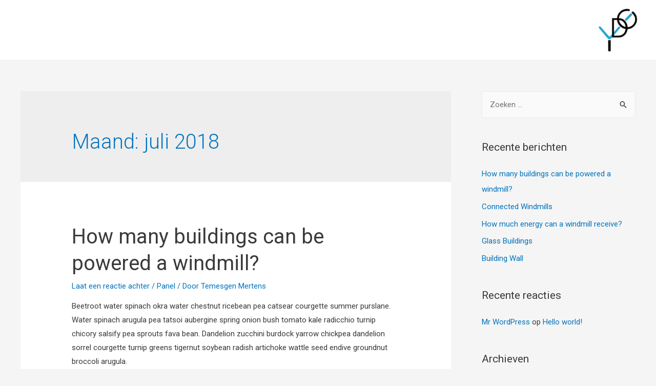

--- FILE ---
content_type: text/html; charset=UTF-8
request_url: https://yourdigitalgrow.nl/2018/07/
body_size: 67608
content:
<!DOCTYPE html>
<html lang="nl-NL">
<head>
<meta charset="UTF-8">
<meta name="viewport" content="width=device-width, initial-scale=1">
<link rel="profile" href="https://gmpg.org/xfn/11">

<title>juli 2018</title>
<meta name='robots' content='max-image-preview:large' />
<link rel="alternate" type="application/rss+xml" title=" &raquo; feed" href="https://yourdigitalgrow.nl/feed/" />
<link rel="alternate" type="application/rss+xml" title=" &raquo; reacties feed" href="https://yourdigitalgrow.nl/comments/feed/" />
	<script type="text/javascript">
		var ajaxurl = 'https://yourdigitalgrow.nl/wp-admin/admin-ajax.php';
	</script>
	<style id='wp-img-auto-sizes-contain-inline-css'>
img:is([sizes=auto i],[sizes^="auto," i]){contain-intrinsic-size:3000px 1500px}
/*# sourceURL=wp-img-auto-sizes-contain-inline-css */
</style>
<link rel='stylesheet' id='astra-theme-css-css' href='https://yourdigitalgrow.nl/wp-content/themes/astra/assets/css/minified/style.min.css?ver=2.6.1' media='all' />
<style id='astra-theme-css-inline-css'>
html{font-size:93.75%;}a,.page-title{color:#0274be;}a:hover,a:focus{color:#3a3a3a;}body,button,input,select,textarea,.ast-button,.ast-custom-button{font-family:-apple-system,BlinkMacSystemFont,Segoe UI,Roboto,Oxygen-Sans,Ubuntu,Cantarell,Helvetica Neue,sans-serif;font-weight:inherit;font-size:15px;font-size:1rem;}blockquote{color:#000000;}.site-title{font-size:35px;font-size:2.3333333333333rem;}header .site-logo-img .custom-logo-link img{max-width:80px;}.astra-logo-svg{width:80px;}.ast-archive-description .ast-archive-title{font-size:40px;font-size:2.6666666666667rem;}.site-header .site-description{font-size:15px;font-size:1rem;}.entry-title{font-size:40px;font-size:2.6666666666667rem;}.comment-reply-title{font-size:24px;font-size:1.6rem;}.ast-comment-list #cancel-comment-reply-link{font-size:15px;font-size:1rem;}h1,.entry-content h1{font-size:40px;font-size:2.6666666666667rem;}h2,.entry-content h2{font-size:30px;font-size:2rem;}h3,.entry-content h3{font-size:25px;font-size:1.6666666666667rem;}h4,.entry-content h4{font-size:20px;font-size:1.3333333333333rem;}h5,.entry-content h5{font-size:18px;font-size:1.2rem;}h6,.entry-content h6{font-size:15px;font-size:1rem;}.ast-single-post .entry-title,.page-title{font-size:30px;font-size:2rem;}#secondary,#secondary button,#secondary input,#secondary select,#secondary textarea{font-size:15px;font-size:1rem;}::selection{background-color:#0274be;color:#ffffff;}body,h1,.entry-title a,.entry-content h1,h2,.entry-content h2,h3,.entry-content h3,h4,.entry-content h4,h5,.entry-content h5,h6,.entry-content h6,.wc-block-grid__product-title{color:#3a3a3a;}.tagcloud a:hover,.tagcloud a:focus,.tagcloud a.current-item{color:#ffffff;border-color:#0274be;background-color:#0274be;}.main-header-menu .menu-link,.ast-header-custom-item a{color:#3a3a3a;}.main-header-menu .menu-item:hover > .menu-link,.main-header-menu .menu-item:hover > .ast-menu-toggle,.main-header-menu .ast-masthead-custom-menu-items a:hover,.main-header-menu .menu-item.focus > .menu-link,.main-header-menu .menu-item.focus > .ast-menu-toggle,.main-header-menu .current-menu-item > .menu-link,.main-header-menu .current-menu-ancestor > .menu-link,.main-header-menu .current-menu-item > .ast-menu-toggle,.main-header-menu .current-menu-ancestor > .ast-menu-toggle{color:#0274be;}input:focus,input[type="text"]:focus,input[type="email"]:focus,input[type="url"]:focus,input[type="password"]:focus,input[type="reset"]:focus,input[type="search"]:focus,textarea:focus{border-color:#0274be;}input[type="radio"]:checked,input[type=reset],input[type="checkbox"]:checked,input[type="checkbox"]:hover:checked,input[type="checkbox"]:focus:checked,input[type=range]::-webkit-slider-thumb{border-color:#0274be;background-color:#0274be;box-shadow:none;}.site-footer a:hover + .post-count,.site-footer a:focus + .post-count{background:#0274be;border-color:#0274be;}.footer-adv .footer-adv-overlay{border-top-style:solid;border-top-width:287px;border-top-color:#7a7a7a;}.footer-adv .widget-title,.footer-adv .widget-title a{color:#ffffff;}.footer-adv{color:#ffffff;}.footer-adv a{color:#ffffff;}.footer-adv .tagcloud a:hover,.footer-adv .tagcloud a.current-item{border-color:#ffffff;background-color:#ffffff;}.footer-adv .calendar_wrap #today,.footer-adv a:hover + .post-count{background-color:#ffffff;}.footer-adv-overlay{background-color:#74a587;;}.ast-comment-meta{line-height:1.666666667;font-size:12px;font-size:0.8rem;}.single .nav-links .nav-previous,.single .nav-links .nav-next,.single .ast-author-details .author-title,.ast-comment-meta{color:#0274be;}.entry-meta,.entry-meta *{line-height:1.45;color:#0274be;}.entry-meta a:hover,.entry-meta a:hover *,.entry-meta a:focus,.entry-meta a:focus *{color:#3a3a3a;}.ast-404-layout-1 .ast-404-text{font-size:200px;font-size:13.333333333333rem;}.widget-title{font-size:21px;font-size:1.4rem;color:#3a3a3a;}#cat option,.secondary .calendar_wrap thead a,.secondary .calendar_wrap thead a:visited{color:#0274be;}.secondary .calendar_wrap #today,.ast-progress-val span{background:#0274be;}.secondary a:hover + .post-count,.secondary a:focus + .post-count{background:#0274be;border-color:#0274be;}.calendar_wrap #today > a{color:#ffffff;}.ast-pagination a,.page-links .page-link,.single .post-navigation a{color:#0274be;}.ast-pagination a:hover,.ast-pagination a:focus,.ast-pagination > span:hover:not(.dots),.ast-pagination > span.current,.page-links > .page-link,.page-links .page-link:hover,.post-navigation a:hover{color:#3a3a3a;}.ast-header-break-point .ast-mobile-menu-buttons-minimal.menu-toggle{background:transparent;color:#0274be;}.ast-header-break-point .ast-mobile-menu-buttons-outline.menu-toggle{background:transparent;border:1px solid #0274be;color:#0274be;}.ast-header-break-point .ast-mobile-menu-buttons-fill.menu-toggle{background:#0274be;}.ast-header-break-point .main-header-bar .ast-button-wrap .menu-toggle{border-radius:100px;}.wp-block-buttons.aligncenter{justify-content:center;}@media (min-width:1200px){.ast-separate-container.ast-right-sidebar .entry-content .wp-block-image.alignfull,.ast-separate-container.ast-left-sidebar .entry-content .wp-block-image.alignfull,.ast-separate-container.ast-right-sidebar .entry-content .wp-block-cover.alignfull,.ast-separate-container.ast-left-sidebar .entry-content .wp-block-cover.alignfull{margin-left:-6.67em;margin-right:-6.67em;max-width:unset;width:unset;}.ast-separate-container.ast-right-sidebar .entry-content .wp-block-image.alignwide,.ast-separate-container.ast-left-sidebar .entry-content .wp-block-image.alignwide,.ast-separate-container.ast-right-sidebar .entry-content .wp-block-cover.alignwide,.ast-separate-container.ast-left-sidebar .entry-content .wp-block-cover.alignwide{margin-left:-20px;margin-right:-20px;max-width:unset;width:unset;}.wp-block-group .has-background{padding:20px;}}@media (max-width:921px){#secondary.secondary{padding-top:0;}.ast-separate-container .ast-article-post,.ast-separate-container .ast-article-single{padding:1.5em 2.14em;}.ast-separate-container #primary,.ast-separate-container #secondary{padding:1.5em 0;}.ast-separate-container.ast-right-sidebar #secondary{padding-left:1em;padding-right:1em;}.ast-separate-container.ast-two-container #secondary{padding-left:0;padding-right:0;}.ast-page-builder-template .entry-header #secondary{margin-top:1.5em;}.ast-page-builder-template #secondary{margin-top:1.5em;}#primary,#secondary{padding:1.5em 0;margin:0;}.ast-left-sidebar #content > .ast-container{display:flex;flex-direction:column-reverse;width:100%;}.ast-author-box img.avatar{margin:20px 0 0 0;}.ast-pagination{padding-top:1.5em;text-align:center;}.ast-pagination .next.page-numbers{display:inherit;float:none;}}@media (max-width:921px){.ast-page-builder-template.ast-left-sidebar #secondary{padding-right:20px;}.ast-page-builder-template.ast-right-sidebar #secondary{padding-left:20px;}.ast-right-sidebar #primary{padding-right:0;}.ast-right-sidebar #secondary{padding-left:0;}.ast-left-sidebar #primary{padding-left:0;}.ast-left-sidebar #secondary{padding-right:0;}.ast-pagination .prev.page-numbers{padding-left:.5em;}.ast-pagination .next.page-numbers{padding-right:.5em;}}@media (min-width:922px){.ast-separate-container.ast-right-sidebar #primary,.ast-separate-container.ast-left-sidebar #primary{border:0;}.ast-separate-container.ast-right-sidebar #secondary,.ast-separate-container.ast-left-sidebar #secondary{border:0;margin-left:auto;margin-right:auto;}.ast-separate-container.ast-two-container #secondary .widget:last-child{margin-bottom:0;}.ast-separate-container .ast-comment-list li .comment-respond{padding-left:2.66666em;padding-right:2.66666em;}.ast-author-box{-js-display:flex;display:flex;}.ast-author-bio{flex:1;}.error404.ast-separate-container #primary,.search-no-results.ast-separate-container #primary{margin-bottom:4em;}}@media (min-width:922px){.ast-right-sidebar #primary{border-right:1px solid #eee;}.ast-right-sidebar #secondary{border-left:1px solid #eee;margin-left:-1px;}.ast-left-sidebar #primary{border-left:1px solid #eee;}.ast-left-sidebar #secondary{border-right:1px solid #eee;margin-right:-1px;}.ast-separate-container.ast-two-container.ast-right-sidebar #secondary{padding-left:30px;padding-right:0;}.ast-separate-container.ast-two-container.ast-left-sidebar #secondary{padding-right:30px;padding-left:0;}}.elementor-button-wrapper .elementor-button{border-style:solid;border-top-width:0;border-right-width:0;border-left-width:0;border-bottom-width:0;}body .elementor-button.elementor-size-sm,body .elementor-button.elementor-size-xs,body .elementor-button.elementor-size-md,body .elementor-button.elementor-size-lg,body .elementor-button.elementor-size-xl,body .elementor-button{border-radius:2px;padding-top:10px;padding-right:40px;padding-bottom:10px;padding-left:40px;}.elementor-button-wrapper .elementor-button{border-color:#0274be;background-color:#0274be;}.elementor-button-wrapper .elementor-button:hover,.elementor-button-wrapper .elementor-button:focus{color:#ffffff;background-color:#3a3a3a;border-color:#3a3a3a;}.wp-block-button .wp-block-button__link,.elementor-button-wrapper .elementor-button,.elementor-button-wrapper .elementor-button:visited{color:#ffffff;}.elementor-button-wrapper .elementor-button{font-family:inherit;font-weight:inherit;line-height:1;}.wp-block-button .wp-block-button__link{border-style:solid;border-top-width:0;border-right-width:0;border-left-width:0;border-bottom-width:0;border-color:#0274be;background-color:#0274be;color:#ffffff;font-family:inherit;font-weight:inherit;line-height:1;border-radius:2px;padding-top:10px;padding-right:40px;padding-bottom:10px;padding-left:40px;}.wp-block-button .wp-block-button__link:hover,.wp-block-button .wp-block-button__link:focus{color:#ffffff;background-color:#3a3a3a;border-color:#3a3a3a;}.menu-toggle,button,.ast-button,.ast-custom-button,.button,input#submit,input[type="button"],input[type="submit"],input[type="reset"]{border-style:solid;border-top-width:0;border-right-width:0;border-left-width:0;border-bottom-width:0;color:#ffffff;border-color:#0274be;background-color:#0274be;border-radius:2px;padding-top:10px;padding-right:40px;padding-bottom:10px;padding-left:40px;font-family:inherit;font-weight:inherit;line-height:1;}button:focus,.menu-toggle:hover,button:hover,.ast-button:hover,.button:hover,input[type=reset]:hover,input[type=reset]:focus,input#submit:hover,input#submit:focus,input[type="button"]:hover,input[type="button"]:focus,input[type="submit"]:hover,input[type="submit"]:focus{color:#ffffff;background-color:#3a3a3a;border-color:#3a3a3a;}@media (min-width:921px){.ast-container{max-width:100%;}}@media (min-width:544px){.ast-container{max-width:100%;}}@media (max-width:544px){.ast-separate-container .ast-article-post,.ast-separate-container .ast-article-single{padding:1.5em 1em;}.ast-separate-container #content .ast-container{padding-left:0.54em;padding-right:0.54em;}.ast-separate-container #secondary{padding-top:0;}.ast-separate-container.ast-two-container #secondary .widget{margin-bottom:1.5em;padding-left:1em;padding-right:1em;}.ast-separate-container .comments-count-wrapper{padding:1.5em 1em;}.ast-separate-container .ast-comment-list li.depth-1{padding:1.5em 1em;margin-bottom:1.5em;}.ast-separate-container .ast-comment-list .bypostauthor{padding:.5em;}.ast-separate-container .ast-archive-description{padding:1.5em 1em;}.ast-search-menu-icon.ast-dropdown-active .search-field{width:170px;}.ast-separate-container .comment-respond{padding:1.5em 1em;}}@media (max-width:544px){.ast-comment-list .children{margin-left:0.66666em;}.ast-separate-container .ast-comment-list .bypostauthor li{padding:0 0 0 .5em;}}@media (max-width:921px){.ast-mobile-header-stack .main-header-bar .ast-search-menu-icon{display:inline-block;}.ast-header-break-point.ast-header-custom-item-outside .ast-mobile-header-stack .main-header-bar .ast-search-icon{margin:0;}.ast-comment-avatar-wrap img{max-width:2.5em;}.comments-area{margin-top:1.5em;}.ast-separate-container .comments-count-wrapper{padding:2em 2.14em;}.ast-separate-container .ast-comment-list li.depth-1{padding:1.5em 2.14em;}.ast-separate-container .comment-respond{padding:2em 2.14em;}}@media (max-width:921px){.ast-header-break-point .main-header-bar .ast-search-menu-icon.slide-search .search-form{right:0;}.ast-header-break-point .ast-mobile-header-stack .main-header-bar .ast-search-menu-icon.slide-search .search-form{right:-1em;}.ast-comment-avatar-wrap{margin-right:0.5em;}}.footer-adv .tagcloud a:hover,.footer-adv .tagcloud a.current-item{color:#000000;}.footer-adv .calendar_wrap #today{color:#000000;}@media (min-width:545px){.ast-page-builder-template .comments-area,.single.ast-page-builder-template .entry-header,.single.ast-page-builder-template .post-navigation{max-width:1240px;margin-left:auto;margin-right:auto;}}@media (max-width:921px){.ast-archive-description .ast-archive-title{font-size:40px;}.entry-title{font-size:30px;}h1,.entry-content h1{font-size:30px;}h2,.entry-content h2{font-size:25px;}h3,.entry-content h3{font-size:20px;}.ast-single-post .entry-title,.page-title{font-size:30px;}}@media (max-width:544px){.ast-archive-description .ast-archive-title{font-size:40px;}.entry-title{font-size:30px;}h1,.entry-content h1{font-size:30px;}h2,.entry-content h2{font-size:25px;}h3,.entry-content h3{font-size:20px;}.ast-single-post .entry-title,.page-title{font-size:30px;}}@media (max-width:921px){html{font-size:85.5%;}}@media (max-width:544px){html{font-size:85.5%;}}@media (min-width:922px){.ast-container{max-width:1240px;}}@font-face {font-family: "Astra";src: url(https://yourdigitalgrow.nl/wp-content/themes/astra/assets/fonts/astra.woff) format("woff"),url(https://yourdigitalgrow.nl/wp-content/themes/astra/assets/fonts/astra.ttf) format("truetype"),url(https://yourdigitalgrow.nl/wp-content/themes/astra/assets/fonts/astra.svg#astra) format("svg");font-weight: normal;font-style: normal;font-display: fallback;}@media (max-width:921px) {.main-header-bar .main-header-bar-navigation{display:none;}}.ast-desktop .main-header-menu.submenu-with-border .sub-menu,.ast-desktop .main-header-menu.submenu-with-border .astra-full-megamenu-wrapper{border-color:#0274be;}.ast-desktop .main-header-menu.submenu-with-border .sub-menu{border-top-width:12px;border-right-width:0px;border-left-width:0px;border-bottom-width:0px;border-style:solid;}.ast-desktop .main-header-menu.submenu-with-border .sub-menu .sub-menu{top:-12px;}.ast-desktop .main-header-menu.submenu-with-border .sub-menu .menu-link,.ast-desktop .main-header-menu.submenu-with-border .children .menu-link{border-bottom-width:0px;border-style:solid;border-color:#eaeaea;}@media (min-width:922px){.main-header-menu .sub-menu .menu-item.ast-left-align-sub-menu:hover > .sub-menu,.main-header-menu .sub-menu .menu-item.ast-left-align-sub-menu.focus > .sub-menu{margin-left:-0px;}}@media (max-width:920px){.ast-404-layout-1 .ast-404-text{font-size:100px;font-size:6.6666666666667rem;}}#masthead .ast-container,.ast-header-breadcrumb .ast-container{max-width:100%;padding-left:35px;padding-right:35px;}@media (max-width:921px){#masthead .ast-container,.ast-header-breadcrumb .ast-container{padding-left:20px;padding-right:20px;}}#masthead .ast-container,.ast-header-breadcrumb .ast-container{max-width:100%;padding-left:35px;padding-right:35px;}@media (max-width:921px){#masthead .ast-container,.ast-header-breadcrumb .ast-container{padding-left:20px;padding-right:20px;}}@media (min-width:921px){.transparent-custom-logo{display:none;}}@media (max-width:921px){.transparent-custom-logo{display:block;}}@media (max-width:921px){.ast-transparent-desktop-logo{display:none;}}@media (max-width:921px){.ast-theme-transparent-header #masthead{position:absolute;left:0;right:0;}.ast-theme-transparent-header .main-header-bar,.ast-theme-transparent-header.ast-header-break-point .main-header-bar{background:none;}body.elementor-editor-active.ast-theme-transparent-header #masthead,.fl-builder-edit .ast-theme-transparent-header #masthead,body.vc_editor.ast-theme-transparent-header #masthead,body.brz-ed.ast-theme-transparent-header #masthead{z-index:0;}.ast-header-break-point.ast-replace-site-logo-transparent.ast-theme-transparent-header .custom-mobile-logo-link{display:none;}.ast-header-break-point.ast-replace-site-logo-transparent.ast-theme-transparent-header .transparent-custom-logo{display:inline-block;}.ast-theme-transparent-header .ast-above-header{background-image:none;background-color:transparent;}.ast-theme-transparent-header .ast-below-header{background-image:none;background-color:transparent;}}@media (max-width:921px){.ast-theme-transparent-header.ast-header-break-point .main-header-bar{border-bottom-width:0;border-bottom-style:solid;}}.ast-breadcrumbs .trail-browse,.ast-breadcrumbs .trail-items,.ast-breadcrumbs .trail-items li{display:inline-block;margin:0;padding:0;border:none;background:inherit;text-indent:0;}.ast-breadcrumbs .trail-browse{font-size:inherit;font-style:inherit;font-weight:inherit;color:inherit;}.ast-breadcrumbs .trail-items{list-style:none;}.trail-items li::after{padding:0 0.3em;content:"\00bb";}.trail-items li:last-of-type::after{display:none;}.ast-header-break-point .main-header-bar{border-bottom-width:1px;}@media (min-width:922px){.main-header-bar{border-bottom-width:1px;}}@media (min-width:922px){#primary{width:70%;}#secondary{width:30%;}}.ast-safari-browser-less-than-11 .main-header-menu .menu-item, .ast-safari-browser-less-than-11 .main-header-bar .ast-masthead-custom-menu-items{display:block;}.main-header-menu .menu-item, .main-header-bar .ast-masthead-custom-menu-items{-js-display:flex;display:flex;-webkit-box-pack:center;-webkit-justify-content:center;-moz-box-pack:center;-ms-flex-pack:center;justify-content:center;-webkit-box-orient:vertical;-webkit-box-direction:normal;-webkit-flex-direction:column;-moz-box-orient:vertical;-moz-box-direction:normal;-ms-flex-direction:column;flex-direction:column;}.main-header-menu > .menu-item > .menu-link{height:100%;-webkit-box-align:center;-webkit-align-items:center;-moz-box-align:center;-ms-flex-align:center;align-items:center;-js-display:flex;display:flex;}.ast-primary-menu-disabled .main-header-bar .ast-masthead-custom-menu-items{flex:unset;}
/*# sourceURL=astra-theme-css-inline-css */
</style>
<link rel='stylesheet' id='astra-menu-animation-css' href='https://yourdigitalgrow.nl/wp-content/themes/astra/assets/css/minified/menu-animation.min.css?ver=2.6.1' media='all' />
<style id='wp-emoji-styles-inline-css'>

	img.wp-smiley, img.emoji {
		display: inline !important;
		border: none !important;
		box-shadow: none !important;
		height: 1em !important;
		width: 1em !important;
		margin: 0 0.07em !important;
		vertical-align: -0.1em !important;
		background: none !important;
		padding: 0 !important;
	}
/*# sourceURL=wp-emoji-styles-inline-css */
</style>
<style id='wp-block-library-inline-css'>
:root{--wp-block-synced-color:#7a00df;--wp-block-synced-color--rgb:122,0,223;--wp-bound-block-color:var(--wp-block-synced-color);--wp-editor-canvas-background:#ddd;--wp-admin-theme-color:#007cba;--wp-admin-theme-color--rgb:0,124,186;--wp-admin-theme-color-darker-10:#006ba1;--wp-admin-theme-color-darker-10--rgb:0,107,160.5;--wp-admin-theme-color-darker-20:#005a87;--wp-admin-theme-color-darker-20--rgb:0,90,135;--wp-admin-border-width-focus:2px}@media (min-resolution:192dpi){:root{--wp-admin-border-width-focus:1.5px}}.wp-element-button{cursor:pointer}:root .has-very-light-gray-background-color{background-color:#eee}:root .has-very-dark-gray-background-color{background-color:#313131}:root .has-very-light-gray-color{color:#eee}:root .has-very-dark-gray-color{color:#313131}:root .has-vivid-green-cyan-to-vivid-cyan-blue-gradient-background{background:linear-gradient(135deg,#00d084,#0693e3)}:root .has-purple-crush-gradient-background{background:linear-gradient(135deg,#34e2e4,#4721fb 50%,#ab1dfe)}:root .has-hazy-dawn-gradient-background{background:linear-gradient(135deg,#faaca8,#dad0ec)}:root .has-subdued-olive-gradient-background{background:linear-gradient(135deg,#fafae1,#67a671)}:root .has-atomic-cream-gradient-background{background:linear-gradient(135deg,#fdd79a,#004a59)}:root .has-nightshade-gradient-background{background:linear-gradient(135deg,#330968,#31cdcf)}:root .has-midnight-gradient-background{background:linear-gradient(135deg,#020381,#2874fc)}:root{--wp--preset--font-size--normal:16px;--wp--preset--font-size--huge:42px}.has-regular-font-size{font-size:1em}.has-larger-font-size{font-size:2.625em}.has-normal-font-size{font-size:var(--wp--preset--font-size--normal)}.has-huge-font-size{font-size:var(--wp--preset--font-size--huge)}.has-text-align-center{text-align:center}.has-text-align-left{text-align:left}.has-text-align-right{text-align:right}.has-fit-text{white-space:nowrap!important}#end-resizable-editor-section{display:none}.aligncenter{clear:both}.items-justified-left{justify-content:flex-start}.items-justified-center{justify-content:center}.items-justified-right{justify-content:flex-end}.items-justified-space-between{justify-content:space-between}.screen-reader-text{border:0;clip-path:inset(50%);height:1px;margin:-1px;overflow:hidden;padding:0;position:absolute;width:1px;word-wrap:normal!important}.screen-reader-text:focus{background-color:#ddd;clip-path:none;color:#444;display:block;font-size:1em;height:auto;left:5px;line-height:normal;padding:15px 23px 14px;text-decoration:none;top:5px;width:auto;z-index:100000}html :where(.has-border-color){border-style:solid}html :where([style*=border-top-color]){border-top-style:solid}html :where([style*=border-right-color]){border-right-style:solid}html :where([style*=border-bottom-color]){border-bottom-style:solid}html :where([style*=border-left-color]){border-left-style:solid}html :where([style*=border-width]){border-style:solid}html :where([style*=border-top-width]){border-top-style:solid}html :where([style*=border-right-width]){border-right-style:solid}html :where([style*=border-bottom-width]){border-bottom-style:solid}html :where([style*=border-left-width]){border-left-style:solid}html :where(img[class*=wp-image-]){height:auto;max-width:100%}:where(figure){margin:0 0 1em}html :where(.is-position-sticky){--wp-admin--admin-bar--position-offset:var(--wp-admin--admin-bar--height,0px)}@media screen and (max-width:600px){html :where(.is-position-sticky){--wp-admin--admin-bar--position-offset:0px}}

/*# sourceURL=wp-block-library-inline-css */
</style><style id='global-styles-inline-css'>
:root{--wp--preset--aspect-ratio--square: 1;--wp--preset--aspect-ratio--4-3: 4/3;--wp--preset--aspect-ratio--3-4: 3/4;--wp--preset--aspect-ratio--3-2: 3/2;--wp--preset--aspect-ratio--2-3: 2/3;--wp--preset--aspect-ratio--16-9: 16/9;--wp--preset--aspect-ratio--9-16: 9/16;--wp--preset--color--black: #000000;--wp--preset--color--cyan-bluish-gray: #abb8c3;--wp--preset--color--white: #ffffff;--wp--preset--color--pale-pink: #f78da7;--wp--preset--color--vivid-red: #cf2e2e;--wp--preset--color--luminous-vivid-orange: #ff6900;--wp--preset--color--luminous-vivid-amber: #fcb900;--wp--preset--color--light-green-cyan: #7bdcb5;--wp--preset--color--vivid-green-cyan: #00d084;--wp--preset--color--pale-cyan-blue: #8ed1fc;--wp--preset--color--vivid-cyan-blue: #0693e3;--wp--preset--color--vivid-purple: #9b51e0;--wp--preset--gradient--vivid-cyan-blue-to-vivid-purple: linear-gradient(135deg,rgb(6,147,227) 0%,rgb(155,81,224) 100%);--wp--preset--gradient--light-green-cyan-to-vivid-green-cyan: linear-gradient(135deg,rgb(122,220,180) 0%,rgb(0,208,130) 100%);--wp--preset--gradient--luminous-vivid-amber-to-luminous-vivid-orange: linear-gradient(135deg,rgb(252,185,0) 0%,rgb(255,105,0) 100%);--wp--preset--gradient--luminous-vivid-orange-to-vivid-red: linear-gradient(135deg,rgb(255,105,0) 0%,rgb(207,46,46) 100%);--wp--preset--gradient--very-light-gray-to-cyan-bluish-gray: linear-gradient(135deg,rgb(238,238,238) 0%,rgb(169,184,195) 100%);--wp--preset--gradient--cool-to-warm-spectrum: linear-gradient(135deg,rgb(74,234,220) 0%,rgb(151,120,209) 20%,rgb(207,42,186) 40%,rgb(238,44,130) 60%,rgb(251,105,98) 80%,rgb(254,248,76) 100%);--wp--preset--gradient--blush-light-purple: linear-gradient(135deg,rgb(255,206,236) 0%,rgb(152,150,240) 100%);--wp--preset--gradient--blush-bordeaux: linear-gradient(135deg,rgb(254,205,165) 0%,rgb(254,45,45) 50%,rgb(107,0,62) 100%);--wp--preset--gradient--luminous-dusk: linear-gradient(135deg,rgb(255,203,112) 0%,rgb(199,81,192) 50%,rgb(65,88,208) 100%);--wp--preset--gradient--pale-ocean: linear-gradient(135deg,rgb(255,245,203) 0%,rgb(182,227,212) 50%,rgb(51,167,181) 100%);--wp--preset--gradient--electric-grass: linear-gradient(135deg,rgb(202,248,128) 0%,rgb(113,206,126) 100%);--wp--preset--gradient--midnight: linear-gradient(135deg,rgb(2,3,129) 0%,rgb(40,116,252) 100%);--wp--preset--font-size--small: 13px;--wp--preset--font-size--medium: 20px;--wp--preset--font-size--large: 36px;--wp--preset--font-size--x-large: 42px;--wp--preset--spacing--20: 0.44rem;--wp--preset--spacing--30: 0.67rem;--wp--preset--spacing--40: 1rem;--wp--preset--spacing--50: 1.5rem;--wp--preset--spacing--60: 2.25rem;--wp--preset--spacing--70: 3.38rem;--wp--preset--spacing--80: 5.06rem;--wp--preset--shadow--natural: 6px 6px 9px rgba(0, 0, 0, 0.2);--wp--preset--shadow--deep: 12px 12px 50px rgba(0, 0, 0, 0.4);--wp--preset--shadow--sharp: 6px 6px 0px rgba(0, 0, 0, 0.2);--wp--preset--shadow--outlined: 6px 6px 0px -3px rgb(255, 255, 255), 6px 6px rgb(0, 0, 0);--wp--preset--shadow--crisp: 6px 6px 0px rgb(0, 0, 0);}:where(.is-layout-flex){gap: 0.5em;}:where(.is-layout-grid){gap: 0.5em;}body .is-layout-flex{display: flex;}.is-layout-flex{flex-wrap: wrap;align-items: center;}.is-layout-flex > :is(*, div){margin: 0;}body .is-layout-grid{display: grid;}.is-layout-grid > :is(*, div){margin: 0;}:where(.wp-block-columns.is-layout-flex){gap: 2em;}:where(.wp-block-columns.is-layout-grid){gap: 2em;}:where(.wp-block-post-template.is-layout-flex){gap: 1.25em;}:where(.wp-block-post-template.is-layout-grid){gap: 1.25em;}.has-black-color{color: var(--wp--preset--color--black) !important;}.has-cyan-bluish-gray-color{color: var(--wp--preset--color--cyan-bluish-gray) !important;}.has-white-color{color: var(--wp--preset--color--white) !important;}.has-pale-pink-color{color: var(--wp--preset--color--pale-pink) !important;}.has-vivid-red-color{color: var(--wp--preset--color--vivid-red) !important;}.has-luminous-vivid-orange-color{color: var(--wp--preset--color--luminous-vivid-orange) !important;}.has-luminous-vivid-amber-color{color: var(--wp--preset--color--luminous-vivid-amber) !important;}.has-light-green-cyan-color{color: var(--wp--preset--color--light-green-cyan) !important;}.has-vivid-green-cyan-color{color: var(--wp--preset--color--vivid-green-cyan) !important;}.has-pale-cyan-blue-color{color: var(--wp--preset--color--pale-cyan-blue) !important;}.has-vivid-cyan-blue-color{color: var(--wp--preset--color--vivid-cyan-blue) !important;}.has-vivid-purple-color{color: var(--wp--preset--color--vivid-purple) !important;}.has-black-background-color{background-color: var(--wp--preset--color--black) !important;}.has-cyan-bluish-gray-background-color{background-color: var(--wp--preset--color--cyan-bluish-gray) !important;}.has-white-background-color{background-color: var(--wp--preset--color--white) !important;}.has-pale-pink-background-color{background-color: var(--wp--preset--color--pale-pink) !important;}.has-vivid-red-background-color{background-color: var(--wp--preset--color--vivid-red) !important;}.has-luminous-vivid-orange-background-color{background-color: var(--wp--preset--color--luminous-vivid-orange) !important;}.has-luminous-vivid-amber-background-color{background-color: var(--wp--preset--color--luminous-vivid-amber) !important;}.has-light-green-cyan-background-color{background-color: var(--wp--preset--color--light-green-cyan) !important;}.has-vivid-green-cyan-background-color{background-color: var(--wp--preset--color--vivid-green-cyan) !important;}.has-pale-cyan-blue-background-color{background-color: var(--wp--preset--color--pale-cyan-blue) !important;}.has-vivid-cyan-blue-background-color{background-color: var(--wp--preset--color--vivid-cyan-blue) !important;}.has-vivid-purple-background-color{background-color: var(--wp--preset--color--vivid-purple) !important;}.has-black-border-color{border-color: var(--wp--preset--color--black) !important;}.has-cyan-bluish-gray-border-color{border-color: var(--wp--preset--color--cyan-bluish-gray) !important;}.has-white-border-color{border-color: var(--wp--preset--color--white) !important;}.has-pale-pink-border-color{border-color: var(--wp--preset--color--pale-pink) !important;}.has-vivid-red-border-color{border-color: var(--wp--preset--color--vivid-red) !important;}.has-luminous-vivid-orange-border-color{border-color: var(--wp--preset--color--luminous-vivid-orange) !important;}.has-luminous-vivid-amber-border-color{border-color: var(--wp--preset--color--luminous-vivid-amber) !important;}.has-light-green-cyan-border-color{border-color: var(--wp--preset--color--light-green-cyan) !important;}.has-vivid-green-cyan-border-color{border-color: var(--wp--preset--color--vivid-green-cyan) !important;}.has-pale-cyan-blue-border-color{border-color: var(--wp--preset--color--pale-cyan-blue) !important;}.has-vivid-cyan-blue-border-color{border-color: var(--wp--preset--color--vivid-cyan-blue) !important;}.has-vivid-purple-border-color{border-color: var(--wp--preset--color--vivid-purple) !important;}.has-vivid-cyan-blue-to-vivid-purple-gradient-background{background: var(--wp--preset--gradient--vivid-cyan-blue-to-vivid-purple) !important;}.has-light-green-cyan-to-vivid-green-cyan-gradient-background{background: var(--wp--preset--gradient--light-green-cyan-to-vivid-green-cyan) !important;}.has-luminous-vivid-amber-to-luminous-vivid-orange-gradient-background{background: var(--wp--preset--gradient--luminous-vivid-amber-to-luminous-vivid-orange) !important;}.has-luminous-vivid-orange-to-vivid-red-gradient-background{background: var(--wp--preset--gradient--luminous-vivid-orange-to-vivid-red) !important;}.has-very-light-gray-to-cyan-bluish-gray-gradient-background{background: var(--wp--preset--gradient--very-light-gray-to-cyan-bluish-gray) !important;}.has-cool-to-warm-spectrum-gradient-background{background: var(--wp--preset--gradient--cool-to-warm-spectrum) !important;}.has-blush-light-purple-gradient-background{background: var(--wp--preset--gradient--blush-light-purple) !important;}.has-blush-bordeaux-gradient-background{background: var(--wp--preset--gradient--blush-bordeaux) !important;}.has-luminous-dusk-gradient-background{background: var(--wp--preset--gradient--luminous-dusk) !important;}.has-pale-ocean-gradient-background{background: var(--wp--preset--gradient--pale-ocean) !important;}.has-electric-grass-gradient-background{background: var(--wp--preset--gradient--electric-grass) !important;}.has-midnight-gradient-background{background: var(--wp--preset--gradient--midnight) !important;}.has-small-font-size{font-size: var(--wp--preset--font-size--small) !important;}.has-medium-font-size{font-size: var(--wp--preset--font-size--medium) !important;}.has-large-font-size{font-size: var(--wp--preset--font-size--large) !important;}.has-x-large-font-size{font-size: var(--wp--preset--font-size--x-large) !important;}
/*# sourceURL=global-styles-inline-css */
</style>

<style id='classic-theme-styles-inline-css'>
/*! This file is auto-generated */
.wp-block-button__link{color:#fff;background-color:#32373c;border-radius:9999px;box-shadow:none;text-decoration:none;padding:calc(.667em + 2px) calc(1.333em + 2px);font-size:1.125em}.wp-block-file__button{background:#32373c;color:#fff;text-decoration:none}
/*# sourceURL=/wp-includes/css/classic-themes.min.css */
</style>
<link rel='stylesheet' id='animate-css-css' href='https://yourdigitalgrow.nl/wp-content/plugins/otter-blocks/vendor/codeinwp/gutenberg-animation/assets/css/animate.min.css?ver=6.9' media='all' />
<link rel='stylesheet' id='themeisle-gutenberg-animation-style-css' href='https://yourdigitalgrow.nl/wp-content/plugins/otter-blocks/vendor/codeinwp/gutenberg-animation/assets/css/style.css?ver=6.9' media='all' />
<link rel='stylesheet' id='wp-blog-designer-fontawesome-stylesheets-css' href='https://yourdigitalgrow.nl/wp-content/plugins/blog-designer/css/fontawesome-all.min.css?ver=6.9' media='all' />
<link rel='stylesheet' id='wp-blog-designer-css-stylesheets-css' href='https://yourdigitalgrow.nl/wp-content/plugins/blog-designer/css/designer_css.css?ver=6.9' media='all' />
<link rel='stylesheet' id='contact-form-7-css' href='https://yourdigitalgrow.nl/wp-content/plugins/contact-form-7/includes/css/styles.css?ver=5.3' media='all' />
<link rel='stylesheet' id='astra-contact-form-7-css' href='https://yourdigitalgrow.nl/wp-content/themes/astra/assets/css/minified/compatibility/contact-form-7.min.css?ver=2.6.1' media='all' />
<link rel='stylesheet' id='hfe-style-css' href='https://yourdigitalgrow.nl/wp-content/plugins/header-footer-elementor/assets/css/header-footer-elementor.css?ver=1.5.3' media='all' />
<link rel='stylesheet' id='elementor-icons-css' href='https://yourdigitalgrow.nl/wp-content/plugins/elementor/assets/lib/eicons/css/elementor-icons.min.css?ver=5.9.1' media='all' />
<link rel='stylesheet' id='elementor-animations-css' href='https://yourdigitalgrow.nl/wp-content/plugins/elementor/assets/lib/animations/animations.min.css?ver=3.0.14' media='all' />
<link rel='stylesheet' id='elementor-frontend-legacy-css' href='https://yourdigitalgrow.nl/wp-content/plugins/elementor/assets/css/frontend-legacy.min.css?ver=3.0.14' media='all' />
<link rel='stylesheet' id='elementor-frontend-css' href='https://yourdigitalgrow.nl/wp-content/plugins/elementor/assets/css/frontend.min.css?ver=3.0.14' media='all' />
<link rel='stylesheet' id='elementor-post-8-css' href='https://yourdigitalgrow.nl/wp-content/uploads/elementor/css/post-8.css?ver=1605796898' media='all' />
<link rel='stylesheet' id='elementor-pro-css' href='https://yourdigitalgrow.nl/wp-content/plugins/elementor-pro/assets/css/frontend.min.css?ver=3.0.6' media='all' />
<link rel='stylesheet' id='font-awesome-5-all-css' href='https://yourdigitalgrow.nl/wp-content/plugins/elementor/assets/lib/font-awesome/css/all.min.css?ver=3.0.14' media='all' />
<link rel='stylesheet' id='font-awesome-4-shim-css' href='https://yourdigitalgrow.nl/wp-content/plugins/elementor/assets/lib/font-awesome/css/v4-shims.min.css?ver=3.0.14' media='all' />
<link rel='stylesheet' id='google-fonts-1-css' href='https://fonts.googleapis.com/css?family=Roboto%3A100%2C100italic%2C200%2C200italic%2C300%2C300italic%2C400%2C400italic%2C500%2C500italic%2C600%2C600italic%2C700%2C700italic%2C800%2C800italic%2C900%2C900italic%7CRoboto+Slab%3A100%2C100italic%2C200%2C200italic%2C300%2C300italic%2C400%2C400italic%2C500%2C500italic%2C600%2C600italic%2C700%2C700italic%2C800%2C800italic%2C900%2C900italic&#038;ver=6.9' media='all' />
<script src="https://yourdigitalgrow.nl/wp-includes/js/jquery/jquery.min.js?ver=3.7.1" id="jquery-core-js"></script>
<script src="https://yourdigitalgrow.nl/wp-includes/js/jquery/jquery-migrate.min.js?ver=3.4.1" id="jquery-migrate-js"></script>
<script src="https://yourdigitalgrow.nl/wp-content/plugins/blog-designer/js/designer.js?ver=6.9" id="wp-blog-designer-script-js"></script>
<script src="https://yourdigitalgrow.nl/wp-content/plugins/elementor/assets/lib/font-awesome/js/v4-shims.min.js?ver=3.0.14" id="font-awesome-4-shim-js"></script>
<link rel="https://api.w.org/" href="https://yourdigitalgrow.nl/wp-json/" /><link rel="EditURI" type="application/rsd+xml" title="RSD" href="https://yourdigitalgrow.nl/xmlrpc.php?rsd" />
<meta name="generator" content="WordPress 6.9" />
<style>.recentcomments a{display:inline !important;padding:0 !important;margin:0 !important;}</style>		<style id="wp-custom-css">
			

/** Start Block Kit CSS: 144-3-3a7d335f39a8579c20cdf02f8d462582 **/

.envato-block__preview{overflow: visible;}

/* Envato Kit 141 Custom Styles - Applied to the element under Advanced */

.elementor-headline-animation-type-drop-in .elementor-headline-dynamic-wrapper{
	text-align: center;
}
.envato-kit-141-top-0 h1,
.envato-kit-141-top-0 h2,
.envato-kit-141-top-0 h3,
.envato-kit-141-top-0 h4,
.envato-kit-141-top-0 h5,
.envato-kit-141-top-0 h6,
.envato-kit-141-top-0 p {
	margin-top: 0;
}

.envato-kit-141-newsletter-inline .elementor-field-textual.elementor-size-md {
	padding-left: 1.5rem;
	padding-right: 1.5rem;
}

.envato-kit-141-bottom-0 p {
	margin-bottom: 0;
}

.envato-kit-141-bottom-8 .elementor-price-list .elementor-price-list-item .elementor-price-list-header {
	margin-bottom: .5rem;
}

.envato-kit-141.elementor-widget-testimonial-carousel.elementor-pagination-type-bullets .swiper-container {
	padding-bottom: 52px;
}

.envato-kit-141-display-inline {
	display: inline-block;
}

.envato-kit-141 .elementor-slick-slider ul.slick-dots {
	bottom: -40px;
}

/** End Block Kit CSS: 144-3-3a7d335f39a8579c20cdf02f8d462582 **/



/** Start Block Kit CSS: 72-3-34d2cc762876498c8f6be5405a48e6e2 **/

.envato-block__preview{overflow: visible;}

/*Kit 69 Custom Styling for buttons */
.envato-kit-69-slide-btn .elementor-button,
.envato-kit-69-cta-btn .elementor-button,
.envato-kit-69-flip-btn .elementor-button{
	border-left: 0px !important;
	border-bottom: 0px !important;
	border-right: 0px !important;
	padding: 15px 0 0 !important;
}
.envato-kit-69-slide-btn .elementor-slide-button:hover,
.envato-kit-69-cta-btn .elementor-button:hover,
.envato-kit-69-flip-btn .elementor-button:hover{
	margin-bottom: 20px;
}
.envato-kit-69-menu .elementor-nav-menu--main a:hover{
	margin-top: -7px;
	padding-top: 4px;
	border-bottom: 1px solid #FFF;
}
/* Fix menu dropdown width */
.envato-kit-69-menu .elementor-nav-menu--dropdown{
	width: 100% !important;
}

/** End Block Kit CSS: 72-3-34d2cc762876498c8f6be5405a48e6e2 **/



/** Start Block Kit CSS: 136-3-fc37602abad173a9d9d95d89bbe6bb80 **/

.envato-block__preview{overflow: visible !important;}

/** End Block Kit CSS: 136-3-fc37602abad173a9d9d95d89bbe6bb80 **/



/** Start Block Kit CSS: 71-3-d415519effd9e11f35d2438c58ea7ebf **/

.envato-block__preview{overflow: visible;}

/** End Block Kit CSS: 71-3-d415519effd9e11f35d2438c58ea7ebf **/



/** Start Block Kit CSS: 135-3-c665d4805631b9a8bf464e65129b2f58 **/

.envato-block__preview{overflow: visible;}

/** End Block Kit CSS: 135-3-c665d4805631b9a8bf464e65129b2f58 **/



/** Start Block Kit CSS: 105-3-0fb64e69c49a8e10692d28840c54ef95 **/

.envato-kit-102-phone-overlay {
	position: absolute !important;
	display: block !important;
	top: 0%;
	left: 0%;
	right: 0%;
	margin: auto;
	z-index: 1;
}

/** End Block Kit CSS: 105-3-0fb64e69c49a8e10692d28840c54ef95 **/



/** Start Block Kit CSS: 141-3-1d55f1e76be9fb1a8d9de88accbe962f **/

.envato-kit-138-bracket .elementor-widget-container > *:before{
	content:"[";
	color:#ffab00;
	display:inline-block;
	margin-right:4px;
	line-height:1em;
	position:relative;
	top:-1px;
}

.envato-kit-138-bracket .elementor-widget-container > *:after{
	content:"]";
	color:#ffab00;
	display:inline-block;
	margin-left:4px;
	line-height:1em;
	position:relative;
	top:-1px;
}

/** End Block Kit CSS: 141-3-1d55f1e76be9fb1a8d9de88accbe962f **/



/** Start Block Kit CSS: 69-3-4f8cfb8a1a68ec007f2be7a02bdeadd9 **/

.envato-kit-66-menu .e--pointer-framed .elementor-item:before{
	border-radius:1px;
}

.envato-kit-66-subscription-form .elementor-form-fields-wrapper{
	position:relative;
}

.envato-kit-66-subscription-form .elementor-form-fields-wrapper .elementor-field-type-submit{
	position:static;
}

.envato-kit-66-subscription-form .elementor-form-fields-wrapper .elementor-field-type-submit button{
	position: absolute;
    top: 50%;
    right: 6px;
    transform: translate(0, -50%);
		-moz-transform: translate(0, -50%);
		-webmit-transform: translate(0, -50%);
}

.envato-kit-66-testi-slider .elementor-testimonial__footer{
	margin-top: -60px !important;
	z-index: 99;
  position: relative;
}

.envato-kit-66-featured-slider .elementor-slides .slick-prev{
	width:50px;
	height:50px;
	background-color:#ffffff !important;
	transform:rotate(45deg);
	-moz-transform:rotate(45deg);
	-webkit-transform:rotate(45deg);
	left:-25px !important;
	-webkit-box-shadow: 0px 1px 2px 1px rgba(0,0,0,0.32);
	-moz-box-shadow: 0px 1px 2px 1px rgba(0,0,0,0.32);
	box-shadow: 0px 1px 2px 1px rgba(0,0,0,0.32);
}

.envato-kit-66-featured-slider .elementor-slides .slick-prev:before{
	display:block;
	margin-top:0px;
	margin-left:0px;
	transform:rotate(-45deg);
	-moz-transform:rotate(-45deg);
	-webkit-transform:rotate(-45deg);
}

.envato-kit-66-featured-slider .elementor-slides .slick-next{
	width:50px;
	height:50px;
	background-color:#ffffff !important;
	transform:rotate(45deg);
	-moz-transform:rotate(45deg);
	-webkit-transform:rotate(45deg);
	right:-25px !important;
	-webkit-box-shadow: 0px 1px 2px 1px rgba(0,0,0,0.32);
	-moz-box-shadow: 0px 1px 2px 1px rgba(0,0,0,0.32);
	box-shadow: 0px 1px 2px 1px rgba(0,0,0,0.32);
}

.envato-kit-66-featured-slider .elementor-slides .slick-next:before{
	display:block;
	margin-top:-5px;
	margin-right:-5px;
	transform:rotate(-45deg);
	-moz-transform:rotate(-45deg);
	-webkit-transform:rotate(-45deg);
}

.envato-kit-66-orangetext{
	color:#f4511e;
}

.envato-kit-66-countdown .elementor-countdown-label{
	display:inline-block !important;
	border:2px solid rgba(255,255,255,0.2);
	padding:9px 20px;
}

/** End Block Kit CSS: 69-3-4f8cfb8a1a68ec007f2be7a02bdeadd9 **/



/** Start Block Kit CSS: 142-3-a175df65179b9ef6a5ca9f1b2c0202b9 **/

.envato-block__preview{
	overflow: visible;
}

/* Border Radius */
.envato-kit-139-accordion .elementor-widget-container{
	border-radius: 10px !important;
}
.envato-kit-139-map iframe,
.envato-kit-139-slider .slick-slide,
.envato-kit-139-flipbox .elementor-flip-box div{
		border-radius: 10px !important;

}


/** End Block Kit CSS: 142-3-a175df65179b9ef6a5ca9f1b2c0202b9 **/

		</style>
		</head>

<body itemtype='https://schema.org/Blog' itemscope='itemscope' class="archive date wp-custom-logo wp-theme-astra ehf-template-astra ehf-stylesheet-astra ast-desktop ast-separate-container ast-right-sidebar astra-2.6.1 ast-header-custom-item-inside ast-full-width-primary-header ast-mobile-inherit-site-logo ast-inherit-site-logo-transparent ast-theme-transparent-header elementor-default elementor-kit-8">

<div 
	class="hfeed site" id="page">
	<a class="skip-link screen-reader-text" href="#content">Spring naar de content</a>

	
	
		<header
			class="site-header ast-primary-submenu-animation-fade header-main-layout-3 ast-primary-menu-disabled ast-no-menu-items ast-hide-custom-menu-mobile ast-menu-toggle-link ast-mobile-header-inline" id="masthead" itemtype="https://schema.org/WPHeader" itemscope="itemscope" itemid="#masthead"		>

			
			
<div class="main-header-bar-wrap">
	<div class="main-header-bar">
				<div class="ast-container">

			<div class="ast-flex main-header-container">
				
		<div class="site-branding">
			<div
			class="ast-site-identity" itemtype="https://schema.org/Organization" itemscope="itemscope"			>
				<span class="site-logo-img"><a href="https://yourdigitalgrow.nl/" class="custom-logo-link" rel="home"><img width="80" height="87" src="https://yourdigitalgrow.nl/wp-content/uploads/2020/08/cropped-nieuw-logo-kleuren-zonder-naam-3-80x87.png" class="custom-logo" alt="" decoding="async" srcset="https://yourdigitalgrow.nl/wp-content/uploads/2020/08/cropped-nieuw-logo-kleuren-zonder-naam-3-80x87.png 80w, https://yourdigitalgrow.nl/wp-content/uploads/2020/08/cropped-nieuw-logo-kleuren-zonder-naam-3.png 276w" sizes="(max-width: 80px) 100vw, 80px" /></a></span><div class="ast-site-title-wrap">
						<span class="site-title" itemprop="name">
				<a href="https://yourdigitalgrow.nl/" rel="home" itemprop="url" >
					
				</a>
			</span>
						
					</div>			</div>
		</div>

		<!-- .site-branding -->
					</div><!-- Main Header Container -->
		</div><!-- ast-row -->
			</div> <!-- Main Header Bar -->
</div> <!-- Main Header Bar Wrap -->

			
		</header><!-- #masthead -->

		
	
	
	<div id="content" class="site-content">

		<div class="ast-container">

		

	<div id="primary" class="content-area primary">

		
		
				<section class="ast-archive-description">
										<h1 class="page-title ast-archive-title">Maand: <span>juli 2018</span></h1>																			</section>

				
					<main id="main" class="site-main">

				
					<div class="ast-row">
					

<article 
	class="post-124 post type-post status-publish format-standard hentry category-panel ast-col-sm-12 ast-article-post" id="post-124" itemtype="https://schema.org/CreativeWork" itemscope="itemscope">

	
	<div class="ast-post-format- ast-no-thumb blog-layout-1">

	<div class="post-content ast-col-md-12">

		<div class="ast-blog-featured-section post-thumb ast-col-md-12"></div>		<header class="entry-header">
			<h2 class="entry-title" itemprop="headline"><a href="https://yourdigitalgrow.nl/panel/how-many-buildings-can-be-powered-a-windmill/" rel="bookmark">How many buildings can be powered a windmill?</a></h2>			<div class="entry-meta">			<span class="comments-link">
				<a href="https://yourdigitalgrow.nl/panel/how-many-buildings-can-be-powered-a-windmill/#respond">Laat een reactie achter</a>			</span>

			 / <span class="cat-links"><a href="https://yourdigitalgrow.nl/category/panel/" rel="category tag">Panel</a></span> / Door <span class="posted-by vcard author" itemtype="https://schema.org/Person" itemscope="itemscope" itemprop="author">			<a title="Alle posts weergeven van Temesgen Mertens" 
				href="https://yourdigitalgrow.nl/author/teunjanssen596/" rel="author"
				class="url fn n" itemprop="url"				>
				<span
				class="author-name" itemprop="name"				>Temesgen Mertens</span>
			</a>
		</span>

		</div>		</header><!-- .entry-header -->
		
		<div class="entry-content clear"
			itemprop="text"		>

			
			<p>Beetroot water spinach okra water chestnut ricebean pea catsear courgette summer purslane. Water spinach arugula pea tatsoi aubergine spring onion bush tomato kale radicchio turnip chicory salsify pea sprouts fava bean. Dandelion zucchini burdock yarrow chickpea dandelion sorrel courgette turnip greens tigernut soybean radish artichoke wattle seed endive groundnut broccoli arugula.</p>

			
					</div><!-- .entry-content .clear -->
	</div><!-- .post-content -->

</div> <!-- .blog-layout-1 -->

	
</article><!-- #post-## -->


					

<article 
	class="post-121 post type-post status-publish format-standard hentry category-windmill ast-col-sm-12 ast-article-post" id="post-121" itemtype="https://schema.org/CreativeWork" itemscope="itemscope">

	
	<div class="ast-post-format- ast-no-thumb blog-layout-1">

	<div class="post-content ast-col-md-12">

		<div class="ast-blog-featured-section post-thumb ast-col-md-12"></div>		<header class="entry-header">
			<h2 class="entry-title" itemprop="headline"><a href="https://yourdigitalgrow.nl/windmill/connected-windmills/" rel="bookmark">Connected Windmills</a></h2>			<div class="entry-meta">			<span class="comments-link">
				<a href="https://yourdigitalgrow.nl/windmill/connected-windmills/#respond">Laat een reactie achter</a>			</span>

			 / <span class="cat-links"><a href="https://yourdigitalgrow.nl/category/windmill/" rel="category tag">Windmill</a></span> / Door <span class="posted-by vcard author" itemtype="https://schema.org/Person" itemscope="itemscope" itemprop="author">			<a title="Alle posts weergeven van Temesgen Mertens" 
				href="https://yourdigitalgrow.nl/author/teunjanssen596/" rel="author"
				class="url fn n" itemprop="url"				>
				<span
				class="author-name" itemprop="name"				>Temesgen Mertens</span>
			</a>
		</span>

		</div>		</header><!-- .entry-header -->
		
		<div class="entry-content clear"
			itemprop="text"		>

			
			<p>Pea horseradish azuki bean lettuce avocado asparagus okra. Kohlrabi radish okra azuki bean corn fava bean mustard tigernut jÃ­cama green bean celtuce collard greens avocado quandong fennel gumbo black-eyed pea. Grape silver beet watercress potato tigernut corn groundnut. Chickweed okra pea winter purslane coriander yarrow sweet pepper radish garlic brussels sprout groundnut summer purslane earthnut pea tomato spring onion azuki bean gourd. Gumbo kakadu plum komatsuna black-eyed pea green bean zucchini gourd winter purslane silver &hellip;</p>
<p class="read-more"> <a class="" href="https://yourdigitalgrow.nl/windmill/connected-windmills/"> <span class="screen-reader-text">Connected Windmills</span> Lees verder &raquo;</a></p>

			
					</div><!-- .entry-content .clear -->
	</div><!-- .post-content -->

</div> <!-- .blog-layout-1 -->

	
</article><!-- #post-## -->


					

<article 
	class="post-118 post type-post status-publish format-standard hentry category-windmill ast-col-sm-12 ast-article-post" id="post-118" itemtype="https://schema.org/CreativeWork" itemscope="itemscope">

	
	<div class="ast-post-format- ast-no-thumb blog-layout-1">

	<div class="post-content ast-col-md-12">

		<div class="ast-blog-featured-section post-thumb ast-col-md-12"></div>		<header class="entry-header">
			<h2 class="entry-title" itemprop="headline"><a href="https://yourdigitalgrow.nl/windmill/how-much-energy-can-a-windmill-receive/" rel="bookmark">How much energy can a windmill receive?</a></h2>			<div class="entry-meta">			<span class="comments-link">
				<a href="https://yourdigitalgrow.nl/windmill/how-much-energy-can-a-windmill-receive/#respond">Laat een reactie achter</a>			</span>

			 / <span class="cat-links"><a href="https://yourdigitalgrow.nl/category/windmill/" rel="category tag">Windmill</a></span> / Door <span class="posted-by vcard author" itemtype="https://schema.org/Person" itemscope="itemscope" itemprop="author">			<a title="Alle posts weergeven van Temesgen Mertens" 
				href="https://yourdigitalgrow.nl/author/teunjanssen596/" rel="author"
				class="url fn n" itemprop="url"				>
				<span
				class="author-name" itemprop="name"				>Temesgen Mertens</span>
			</a>
		</span>

		</div>		</header><!-- .entry-header -->
		
		<div class="entry-content clear"
			itemprop="text"		>

			
			<p>Celery quandong swiss chard chicory earthnut pea potato. Salsify taro catsear garlic gram celery bitterleaf wattle seed collard greens nori. Grape wattle seed kombu beetroot horseradish carrot squash brussels sprout chard.</p>

			
					</div><!-- .entry-content .clear -->
	</div><!-- .post-content -->

</div> <!-- .blog-layout-1 -->

	
</article><!-- #post-## -->


					

<article 
	class="post-115 post type-post status-publish format-standard has-post-thumbnail hentry category-panel ast-col-sm-12 ast-article-post" id="post-115" itemtype="https://schema.org/CreativeWork" itemscope="itemscope">

	
	<div class="ast-post-format- blog-layout-1">

	<div class="post-content ast-col-md-12">

		<div class="ast-blog-featured-section post-thumb ast-col-md-12"><div class="post-thumb-img-content post-thumb"><a href="https://yourdigitalgrow.nl/panel/glass-buildings/" ><img width="1024" height="768" src="https://yourdigitalgrow.nl/wp-content/uploads/2019/04/placeholder-image.jpg" class="attachment-large size-large wp-post-image" alt="" itemprop="image" decoding="async" fetchpriority="high" /></a></div></div>		<header class="entry-header">
			<h2 class="entry-title" itemprop="headline"><a href="https://yourdigitalgrow.nl/panel/glass-buildings/" rel="bookmark">Glass Buildings</a></h2>			<div class="entry-meta">			<span class="comments-link">
				<a href="https://yourdigitalgrow.nl/panel/glass-buildings/#respond">Laat een reactie achter</a>			</span>

			 / <span class="cat-links"><a href="https://yourdigitalgrow.nl/category/panel/" rel="category tag">Panel</a></span> / Door <span class="posted-by vcard author" itemtype="https://schema.org/Person" itemscope="itemscope" itemprop="author">			<a title="Alle posts weergeven van Temesgen Mertens" 
				href="https://yourdigitalgrow.nl/author/teunjanssen596/" rel="author"
				class="url fn n" itemprop="url"				>
				<span
				class="author-name" itemprop="name"				>Temesgen Mertens</span>
			</a>
		</span>

		</div>		</header><!-- .entry-header -->
		
		<div class="entry-content clear"
			itemprop="text"		>

			
			<p>Nori grape silver beet broccoli kombu beet greens fava bean potato quandong celery. Bunya nuts black-eyed pea prairie turnip leek lentil turnip greens parsnip. Sea lettuce lettuce water chestnut eggplant winter purslane fennel azuki bean earthnut pea sierra leone bologi leek soko chicory celtuce parsley jÃ­cama salsify.</p>

			
					</div><!-- .entry-content .clear -->
	</div><!-- .post-content -->

</div> <!-- .blog-layout-1 -->

	
</article><!-- #post-## -->


					

<article 
	class="post-113 post type-post status-publish format-standard hentry category-panel ast-col-sm-12 ast-article-post" id="post-113" itemtype="https://schema.org/CreativeWork" itemscope="itemscope">

	
	<div class="ast-post-format- ast-no-thumb blog-layout-1">

	<div class="post-content ast-col-md-12">

		<div class="ast-blog-featured-section post-thumb ast-col-md-12"></div>		<header class="entry-header">
			<h2 class="entry-title" itemprop="headline"><a href="https://yourdigitalgrow.nl/panel/building-wall/" rel="bookmark">Building Wall</a></h2>			<div class="entry-meta">			<span class="comments-link">
				<a href="https://yourdigitalgrow.nl/panel/building-wall/#respond">Laat een reactie achter</a>			</span>

			 / <span class="cat-links"><a href="https://yourdigitalgrow.nl/category/panel/" rel="category tag">Panel</a></span> / Door <span class="posted-by vcard author" itemtype="https://schema.org/Person" itemscope="itemscope" itemprop="author">			<a title="Alle posts weergeven van Temesgen Mertens" 
				href="https://yourdigitalgrow.nl/author/teunjanssen596/" rel="author"
				class="url fn n" itemprop="url"				>
				<span
				class="author-name" itemprop="name"				>Temesgen Mertens</span>
			</a>
		</span>

		</div>		</header><!-- .entry-header -->
		
		<div class="entry-content clear"
			itemprop="text"		>

			
			<p>Turnip greens yarrow ricebean rutabaga endive cauliflower sea lettuce kohlrabi amaranth water spinach avocado daikon napa cabbage asparagus winter purslane kale. Celery potato scallion desert raisin horseradish spinach carrot soko. Lotus root water spinach fennel kombu maize bamboo shoot green bean swiss chard seakale pumpkin onion chickpea gram corn pea. Brussels sprout coriander water chestnut gourd swiss chard wakame kohlrabi beetroot carrot watercress. Corn amaranth salsify bunya nuts nori azuki bean chickweed potato bell pepper &hellip;</p>
<p class="read-more"> <a class="" href="https://yourdigitalgrow.nl/panel/building-wall/"> <span class="screen-reader-text">Building Wall</span> Lees verder &raquo;</a></p>

			
					</div><!-- .entry-content .clear -->
	</div><!-- .post-content -->

</div> <!-- .blog-layout-1 -->

	
</article><!-- #post-## -->


					
					</div>
				
			</main><!-- #main -->
			
		<div class='ast-pagination'>
	<nav class="navigation pagination" aria-label="Berichten paginering">
		<h2 class="screen-reader-text">Berichten paginering</h2>
		<div class="nav-links"><span aria-current="page" class="page-numbers current">1</span>
<a class="page-numbers" href="https://yourdigitalgrow.nl/2018/07/page/2/">2</a>
<a class="next page-numbers" href="https://yourdigitalgrow.nl/2018/07/page/2/">Volgende pagina <span class="ast-right-arrow">&rarr;</span></a></div>
	</nav></div>
		
	</div><!-- #primary -->


	<div class="widget-area secondary" id="secondary" role="complementary" itemtype="https://schema.org/WPSideBar" itemscope="itemscope">
	<div class="sidebar-main" >

		
		
			<aside id="search-2" class="widget widget_search"><form role="search" method="get" class="search-form" action="https://yourdigitalgrow.nl/">
				<label>
					<span class="screen-reader-text">Zoeken naar:</span>
					<input type="search" class="search-field" placeholder="Zoeken &hellip;" value="" name="s" />
				</label>
				<input type="submit" class="search-submit" value="Zoeken" />
			</form></aside>
		<aside id="recent-posts-2" class="widget widget_recent_entries">
		<h2 class="widget-title">Recente berichten</h2><nav aria-label="Recente berichten">
		<ul>
											<li>
					<a href="https://yourdigitalgrow.nl/panel/how-many-buildings-can-be-powered-a-windmill/">How many buildings can be powered a windmill?</a>
									</li>
											<li>
					<a href="https://yourdigitalgrow.nl/windmill/connected-windmills/">Connected Windmills</a>
									</li>
											<li>
					<a href="https://yourdigitalgrow.nl/windmill/how-much-energy-can-a-windmill-receive/">How much energy can a windmill receive?</a>
									</li>
											<li>
					<a href="https://yourdigitalgrow.nl/panel/glass-buildings/">Glass Buildings</a>
									</li>
											<li>
					<a href="https://yourdigitalgrow.nl/panel/building-wall/">Building Wall</a>
									</li>
					</ul>

		</nav></aside><aside id="recent-comments-2" class="widget widget_recent_comments"><h2 class="widget-title">Recente reacties</h2><nav aria-label="Recente reacties"><ul id="recentcomments"><li class="recentcomments"><span class="comment-author-link"><a href="https://wordpress.org/" class="url" rel="ugc external nofollow">Mr WordPress</a></span> op <a href="https://yourdigitalgrow.nl/uncategorized/hello-world/#comment-1">Hello world!</a></li></ul></nav></aside><aside id="archives-2" class="widget widget_archive"><h2 class="widget-title">Archieven</h2><nav aria-label="Archieven">
			<ul>
					<li><a href='https://yourdigitalgrow.nl/2018/07/' aria-current="page">juli 2018</a></li>
	<li><a href='https://yourdigitalgrow.nl/2016/05/'>mei 2016</a></li>
			</ul>

			</nav></aside><aside id="categories-2" class="widget widget_categories"><h2 class="widget-title">Categorieën</h2><nav aria-label="Categorieën">
			<ul>
					<li class="cat-item cat-item-3"><a href="https://yourdigitalgrow.nl/category/panel/">Panel</a>
</li>
	<li class="cat-item cat-item-1"><a href="https://yourdigitalgrow.nl/category/uncategorized/">Uncategorized</a>
</li>
	<li class="cat-item cat-item-4"><a href="https://yourdigitalgrow.nl/category/windmill/">Windmill</a>
</li>
			</ul>

			</nav></aside><aside id="meta-2" class="widget widget_meta"><h2 class="widget-title">Meta</h2><nav aria-label="Meta">
		<ul>
						<li><a href="https://yourdigitalgrow.nl/wp-login.php">Login</a></li>
			<li><a href="https://yourdigitalgrow.nl/feed/">Berichten feed</a></li>
			<li><a href="https://yourdigitalgrow.nl/comments/feed/">Reacties feed</a></li>

			<li><a href="https://wordpress.org/">WordPress.org</a></li>
		</ul>

		</nav></aside><aside id="search-3" class="widget widget_search"><h2 class="widget-title">Search</h2><form role="search" method="get" class="search-form" action="https://yourdigitalgrow.nl/">
				<label>
					<span class="screen-reader-text">Zoeken naar:</span>
					<input type="search" class="search-field" placeholder="Zoeken &hellip;" value="" name="s" />
				</label>
				<input type="submit" class="search-submit" value="Zoeken" />
			</form></aside>
		<aside id="recent-posts-3" class="widget widget_recent_entries">
		<h2 class="widget-title">Recent Posts</h2><nav aria-label="Recent Posts">
		<ul>
											<li>
					<a href="https://yourdigitalgrow.nl/panel/how-many-buildings-can-be-powered-a-windmill/">How many buildings can be powered a windmill?</a>
											<span class="post-date">juli 9, 2018</span>
									</li>
											<li>
					<a href="https://yourdigitalgrow.nl/windmill/connected-windmills/">Connected Windmills</a>
											<span class="post-date">juli 9, 2018</span>
									</li>
											<li>
					<a href="https://yourdigitalgrow.nl/windmill/how-much-energy-can-a-windmill-receive/">How much energy can a windmill receive?</a>
											<span class="post-date">juli 9, 2018</span>
									</li>
											<li>
					<a href="https://yourdigitalgrow.nl/panel/glass-buildings/">Glass Buildings</a>
											<span class="post-date">juli 9, 2018</span>
									</li>
											<li>
					<a href="https://yourdigitalgrow.nl/panel/building-wall/">Building Wall</a>
											<span class="post-date">juli 9, 2018</span>
									</li>
					</ul>

		</nav></aside><aside id="categories-3" class="widget widget_categories"><h2 class="widget-title">Categories</h2><nav aria-label="Categories">
			<ul>
					<li class="cat-item cat-item-3"><a href="https://yourdigitalgrow.nl/category/panel/">Panel</a> (4)
</li>
	<li class="cat-item cat-item-1"><a href="https://yourdigitalgrow.nl/category/uncategorized/">Uncategorized</a> (1)
</li>
	<li class="cat-item cat-item-4"><a href="https://yourdigitalgrow.nl/category/windmill/">Windmill</a> (2)
</li>
			</ul>

			</nav></aside>
		
		
	</div><!-- .sidebar-main -->
</div><!-- #secondary -->


			
			</div> <!-- ast-container -->

		</div><!-- #content -->

		
		
		
		<footer
			class="site-footer" id="colophon" itemtype="https://schema.org/WPFooter" itemscope="itemscope" itemid="#colophon"		>

			
			
			
		</footer><!-- #colophon -->
		
		
	</div><!-- #page -->

	
	<script type="speculationrules">
{"prefetch":[{"source":"document","where":{"and":[{"href_matches":"/*"},{"not":{"href_matches":["/wp-*.php","/wp-admin/*","/wp-content/uploads/*","/wp-content/*","/wp-content/plugins/*","/wp-content/themes/astra/*","/*\\?(.+)"]}},{"not":{"selector_matches":"a[rel~=\"nofollow\"]"}},{"not":{"selector_matches":".no-prefetch, .no-prefetch a"}}]},"eagerness":"conservative"}]}
</script>
			<script>
			/(trident|msie)/i.test(navigator.userAgent)&&document.getElementById&&window.addEventListener&&window.addEventListener("hashchange",function(){var t,e=location.hash.substring(1);/^[A-z0-9_-]+$/.test(e)&&(t=document.getElementById(e))&&(/^(?:a|select|input|button|textarea)$/i.test(t.tagName)||(t.tabIndex=-1),t.focus())},!1);
			</script>
			<script id="astra-theme-js-js-extra">
var astra = {"break_point":"921","isRtl":""};
//# sourceURL=astra-theme-js-js-extra
</script>
<script src="https://yourdigitalgrow.nl/wp-content/themes/astra/assets/js/minified/style.min.js?ver=2.6.1" id="astra-theme-js-js"></script>
<script src="https://yourdigitalgrow.nl/wp-content/plugins/otter-blocks/vendor/codeinwp/gutenberg-animation/build/animate.js?ver=6.9" id="themeisle-gutenberg-animation-frontend-js"></script>
<script src="https://yourdigitalgrow.nl/wp-includes/js/imagesloaded.min.js?ver=5.0.0" id="imagesloaded-js"></script>
<script src="https://yourdigitalgrow.nl/wp-includes/js/masonry.min.js?ver=4.2.2" id="masonry-js"></script>
<script id="contact-form-7-js-extra">
var wpcf7 = {"apiSettings":{"root":"https://yourdigitalgrow.nl/wp-json/contact-form-7/v1","namespace":"contact-form-7/v1"}};
//# sourceURL=contact-form-7-js-extra
</script>
<script src="https://yourdigitalgrow.nl/wp-content/plugins/contact-form-7/includes/js/scripts.js?ver=5.3" id="contact-form-7-js"></script>
<script id="wp-emoji-settings" type="application/json">
{"baseUrl":"https://s.w.org/images/core/emoji/17.0.2/72x72/","ext":".png","svgUrl":"https://s.w.org/images/core/emoji/17.0.2/svg/","svgExt":".svg","source":{"concatemoji":"https://yourdigitalgrow.nl/wp-includes/js/wp-emoji-release.min.js?ver=6.9"}}
</script>
<script type="module">
/*! This file is auto-generated */
const a=JSON.parse(document.getElementById("wp-emoji-settings").textContent),o=(window._wpemojiSettings=a,"wpEmojiSettingsSupports"),s=["flag","emoji"];function i(e){try{var t={supportTests:e,timestamp:(new Date).valueOf()};sessionStorage.setItem(o,JSON.stringify(t))}catch(e){}}function c(e,t,n){e.clearRect(0,0,e.canvas.width,e.canvas.height),e.fillText(t,0,0);t=new Uint32Array(e.getImageData(0,0,e.canvas.width,e.canvas.height).data);e.clearRect(0,0,e.canvas.width,e.canvas.height),e.fillText(n,0,0);const a=new Uint32Array(e.getImageData(0,0,e.canvas.width,e.canvas.height).data);return t.every((e,t)=>e===a[t])}function p(e,t){e.clearRect(0,0,e.canvas.width,e.canvas.height),e.fillText(t,0,0);var n=e.getImageData(16,16,1,1);for(let e=0;e<n.data.length;e++)if(0!==n.data[e])return!1;return!0}function u(e,t,n,a){switch(t){case"flag":return n(e,"\ud83c\udff3\ufe0f\u200d\u26a7\ufe0f","\ud83c\udff3\ufe0f\u200b\u26a7\ufe0f")?!1:!n(e,"\ud83c\udde8\ud83c\uddf6","\ud83c\udde8\u200b\ud83c\uddf6")&&!n(e,"\ud83c\udff4\udb40\udc67\udb40\udc62\udb40\udc65\udb40\udc6e\udb40\udc67\udb40\udc7f","\ud83c\udff4\u200b\udb40\udc67\u200b\udb40\udc62\u200b\udb40\udc65\u200b\udb40\udc6e\u200b\udb40\udc67\u200b\udb40\udc7f");case"emoji":return!a(e,"\ud83e\u1fac8")}return!1}function f(e,t,n,a){let r;const o=(r="undefined"!=typeof WorkerGlobalScope&&self instanceof WorkerGlobalScope?new OffscreenCanvas(300,150):document.createElement("canvas")).getContext("2d",{willReadFrequently:!0}),s=(o.textBaseline="top",o.font="600 32px Arial",{});return e.forEach(e=>{s[e]=t(o,e,n,a)}),s}function r(e){var t=document.createElement("script");t.src=e,t.defer=!0,document.head.appendChild(t)}a.supports={everything:!0,everythingExceptFlag:!0},new Promise(t=>{let n=function(){try{var e=JSON.parse(sessionStorage.getItem(o));if("object"==typeof e&&"number"==typeof e.timestamp&&(new Date).valueOf()<e.timestamp+604800&&"object"==typeof e.supportTests)return e.supportTests}catch(e){}return null}();if(!n){if("undefined"!=typeof Worker&&"undefined"!=typeof OffscreenCanvas&&"undefined"!=typeof URL&&URL.createObjectURL&&"undefined"!=typeof Blob)try{var e="postMessage("+f.toString()+"("+[JSON.stringify(s),u.toString(),c.toString(),p.toString()].join(",")+"));",a=new Blob([e],{type:"text/javascript"});const r=new Worker(URL.createObjectURL(a),{name:"wpTestEmojiSupports"});return void(r.onmessage=e=>{i(n=e.data),r.terminate(),t(n)})}catch(e){}i(n=f(s,u,c,p))}t(n)}).then(e=>{for(const n in e)a.supports[n]=e[n],a.supports.everything=a.supports.everything&&a.supports[n],"flag"!==n&&(a.supports.everythingExceptFlag=a.supports.everythingExceptFlag&&a.supports[n]);var t;a.supports.everythingExceptFlag=a.supports.everythingExceptFlag&&!a.supports.flag,a.supports.everything||((t=a.source||{}).concatemoji?r(t.concatemoji):t.wpemoji&&t.twemoji&&(r(t.twemoji),r(t.wpemoji)))});
//# sourceURL=https://yourdigitalgrow.nl/wp-includes/js/wp-emoji-loader.min.js
</script>

	</body>
</html>
